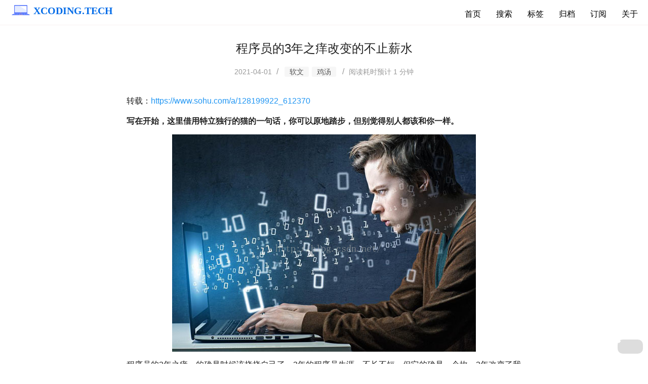

--- FILE ---
content_type: text/html; charset=utf-8
request_url: http://xcoding.tech/%E9%B8%A1%E6%B1%A4/%E7%A8%8B%E5%BA%8F%E5%91%98%E7%9A%843%E5%B9%B4%E4%B9%8B%E7%97%92%E6%94%B9%E5%8F%98%E7%9A%84%E4%B8%8D%E6%AD%A2%E8%96%AA%E6%B0%B4/
body_size: 9888
content:

<!DOCTYPE html>
<html lang="">


<head>
  <meta charset="UTF-8">
  <meta name="viewport" content="width=device-width, initial-scale=1, maximum-scale=1.0, user-scalable=no">
  <meta name="theme-color" content="#303030"/>
  <meta http-equiv="x-ua-compatible" content="ie=edge">
  <script src="/js/busuanzi.pure.mini.js" async></script>
  
  
    <meta name="keywords" content="鸡汤,软文," />
  

  
    <meta name="description" content="一个专注一coding的网站。提供丰富编程知识，包括Spring、Java、EmberJS、SpringBoot等等技术。" />
  
  
  <link rel="icon" type="image/x-icon" href="/image/favicon.ico">
  <title>程序员的3年之痒改变的不止薪水</title>
  
    <!-- stylesheets list from config.yml -->
    
      <link rel="stylesheet" href="/css/pure-min.css">
    
      <link rel="stylesheet" href="/css/xoxo.css">
    
  
<meta name="generator" content="Hexo 5.0.2"><link rel="alternate" href="/atom.xml" title="null" type="application/atom+xml">
</head>

<body>
  <div class="nav-container">
    <nav class="home-menu pure-menu pure-menu-horizontal">
  <a class="pure-menu-heading" href="/">
  <!--
    <img class="avatar" src="/image/logo1.png">
-->
    <svg t="1696736567728" class="icon" viewBox="0 0 1024 1024" version="1.1" xmlns="http://www.w3.org/2000/svg" p-id="3064" width="40px" height="50px"><path d="M203.8 255.1h619c12.7 0 23 10.4 23 23v391.1c0 12.7-10.4 23-23 23h-619c-12.7 0-23-10.4-23-23V278.1c0-12.7 10.3-23 23-23z" fill="#5B79FB" p-id="3065"></path><path d="M215.3 300.7h596v320h-596z" fill="#FFFFFF" p-id="3066"></path><path d="M499.1 640.6h28.3v28.3h-28.3z" fill="#FF7E71" p-id="3067"></path><path d="M180.8 692.1h665l115.5 49.2h-896z" fill="#5B79FB" p-id="3068"></path><path d="M65.3 741.3h896v12.9c0 9.1-7.5 16.6-16.6 16.6H81.9c-9.1 0-16.6-7.5-16.6-16.6v-12.9z" fill="#5B79FB" p-id="3069"></path><path d="M422.8 750.3h181v11.5h-181z" fill="#FF7E71" p-id="3070"></path><path d="M196.7 696.1h62.2c-3.2 1.9-6.3 3.8-9.4 5.7h-64.4c3.9-1.9 7.8-3.8 11.6-5.7zM310.7 696.1h62.2l-5.1 5.7h-64.5c2.4-1.9 4.9-3.8 7.4-5.7zM424.7 696.1h62.2c-0.2 1.9-0.5 3.8-0.9 5.7h-64.6c1.2-1.9 2.3-3.8 3.3-5.7zM538.8 696.1H601c1.1 1.9 2.3 3.8 3.3 5.7h-64.6c-0.2-1.9-0.6-3.8-0.9-5.7zM652.8 696.1H715c2.6 1.9 5.1 3.8 7.6 5.7h-64.5c-1.7-1.9-3.5-3.8-5.3-5.7zM766.9 696.1h62.2c4 1.9 7.9 3.8 11.8 5.7h-64.6c-3.1-1.9-6.2-3.8-9.4-5.7zM176.7 705.9h66.1c-3.1 1.9-6.3 3.8-9.4 5.7H165c3.8-1.9 7.8-3.8 11.7-5.7zM298 705.9h66.1c-1.7 1.9-3.5 3.8-5.1 5.7h-68.5c2.4-1.9 5-3.8 7.5-5.7zM419.3 705.9h66.2l-0.9 5.7h-68.5c1-1.9 2.1-3.8 3.2-5.7zM540.5 705.9h66.2l3.3 5.7h-68.5c-0.3-1.9-0.6-3.8-1-5.7zM661.9 705.9H728c2.5 1.9 5.1 3.8 7.5 5.7h-68.4c-1.7-1.9-3.5-3.8-5.2-5.7zM783.2 705.9h66.3l11.7 5.7h-68.5c-3.1-1.9-6.3-3.8-9.5-5.7zM156.6 715.8h70.1c-3.2 1.9-6.2 3.8-9.4 5.7H145c3.8-1.9 7.6-3.8 11.6-5.7zM285.1 715.8h70.2c-1.8 1.9-3.4 3.8-5.1 5.7h-72.4c2.4-1.9 4.8-3.8 7.3-5.7zM413.7 715.8h70.2c-0.4 1.9-0.6 3.8-0.9 5.7h-72.5c1.1-1.9 2.1-3.8 3.2-5.7zM542.3 715.8h70.2c1 1.9 2.2 3.8 3.3 5.7h-72.5c-0.3-1.9-0.7-3.8-1-5.7zM670.9 715.8h70.2c2.4 1.9 5 3.8 7.5 5.7h-72.4c-1.8-1.9-3.6-3.8-5.3-5.7zM799.5 715.8h70.2l11.7 5.7h-72.5c-3-1.9-6.3-3.8-9.4-5.7zM136.5 725.6H890c4 1.9 7.8 3.8 11.7 5.7h-777c4.1-1.9 7.9-3.8 11.8-5.7z" fill="#A4BEFF" p-id="3071"></path><path d="M812.4 534.8v86.7H215.3V300.7h234z" fill="#E5ECFF" p-id="3072"></path></svg>

    <span style="font-weight: bold;
									font-size: 20px;
									padding-top: 3px;
									padding-left: 5px;
									font-family: Chalkduster;
									color: #056de8;">
		
									xcoding.tech

		</span>

    <span class="title"></span>
  </a>

  <ul class="pure-menu-list clearfix">
      
          
            <li class="pure-menu-item"><a href="/" class="pure-menu-link">首页</a></li>
          
      
          
            <li class="pure-menu-item"><a href="/search" class="pure-menu-link">搜索</a></li>
          
      
          
            <li class="pure-menu-item"><a href="/tags" class="pure-menu-link">标签</a></li>
          
      
          
            <li class="pure-menu-item"><a href="/archives" class="pure-menu-link">归档</a></li>
          
      
          
            <li class="pure-menu-item"><a href="/atom.xml" class="pure-menu-link">订阅</a></li>
          
      
          
            <li class="pure-menu-item"><a href="/about" class="pure-menu-link">关于</a></li>
          
      
  </ul>
   
</nav>
  </div>

  <div class="container" id="content-outer">
    <div class="inner" id="content-inner">
      <div class="post-container">
  <article class="post" id="post">
    <header class="post-header text-center">
      <h1 class="title">
        程序员的3年之痒改变的不止薪水
      </h1>
      <span>
        
        <time class="time" datetime="2021-04-01T14:04:26.000Z">
        2021-04-01
      </time>
        
      </span>
      <span class="slash">/</span>
      <span class="post-meta">
      <span class="post-tags">
        <ul class="article-tag-list" itemprop="keywords"><li class="article-tag-list-item"><a class="article-tag-list-link" href="/tags/%E8%BD%AF%E6%96%87/" rel="tag">软文</a></li><li class="article-tag-list-item"><a class="article-tag-list-link" href="/tags/%E9%B8%A1%E6%B1%A4/" rel="tag">鸡汤</a></li></ul>
      </span>
    </span>
      
      <span class="slash">/</span>
      <span class="read">阅读耗时预计 1 分钟</span>
    </header>

    <div class="post-content">
      <p>转载：<a target="_blank" rel="noopener" href="https://www.sohu.com/a/128199922_612370">https://www.sohu.com/a/128199922_612370</a></p>
<p><strong>写在开始，这里借用特立独行的猫的一句话，你可以原地踏步，但别觉得别人都该和你一样。</strong></p>
<p><img src="http://img.mp.itc.cn/upload/20170308/3d3691f2ed4c402eb2c5c90809ce306b_th.jpg"></p>
<p>程序员的3年之痒，的确是时候该挠挠自己了。3年的程序员生涯，不长不短，但它的确是一个坎。3年改变了我们的不仅仅是年龄，当然还有薪水。</p>
<p>工作也有几年了，特别是今年要学的东西越来越多，然后感觉自己越来越无知。有时候恨不能所有的东西都要了解都要懂甚至要精通。但时间毕竟是有限的，况且你还有项目任务在身。当然很多时候也是惰性使然，空闲时间对于技术的关注虽然有，但是很多东西都是理论的东西。备注引用(工作了挺久，发现有个挺有意思的现象，从程序员、高级程序员，到现在挂着架构师、专家之类的头衔，伴随着技术和能力的提高，想不明白的事情反而越来越多了)</p>
<p>躺在那里的叫信息(information)，只有内化为自己的才是知识(knowledge)。涓涓细流，饮多少全凭心意。作为一名合格的程序员，你不能嘴上说的天花乱坠，实际让你去做的时候你就干瞪眼。从后台到前台，从汇编到java，从大数据到云计算，吾生有崖而知无崖，欣赏，开放，包容，很多地方都可以学习。</p>
<p>所以很多东西，特别是感兴趣的开源框架，我一般都会做一个demo，理论性深层的东西可以暂且放到一边，当然你要懂得基本的概念，它是个什么东西，用来做什么的。然后慢慢去接触一些框架底层的东西，实现原理和设计模式，当然你如果模仿框架写一个自己的东西，那么恭喜你框架模型已经吃透了。</p>
<p>记得前一段时间接触阿里巴巴的分布式框架dubbo，网上查询了很多资料，也加了几个群，关注一下架构大牛的心得历程。其中有一个同学，貌似依照dubbo写了一个属于自己的调度框架，虽然下面有些评论说基本跟dubbo一个架构，但我感觉他是吃透了这个框架才能一步步模仿来的，生活中处处不都是学习借鉴嘛。有句老话怎么说来，照着葫芦画瓢，虽然不甚完美，但有些人他连笔都懒得拿。</p>
<p>提到dubbo我不得不说下敏捷开发，现在很多公司提倡敏捷开发，包括我们公司，老总会议也是提倡我们要做敏捷开发。起初我是不大关注这个词语的还特意百度了一下，如下：敏捷开发以用户的需求进化为核心，采用迭代、循序渐进的方法进行软件开发。在敏捷开发中，软件项目在构建初期被切分成多个子项目，各个子项目的成果都经过测试，具备可视、可集成和可运行使用的特征。换言之，就是把一个大项目分为多个相互联系，但也可独立运行的小项目，并分别完成，在此过程中软件一直处于可使用状态。</p>
<p>但是就目前来说，公司的项目很多敏捷性都不够好，的确我们开发以用户的需求进化为核心，采用迭代、循序渐进的方法进行软件开发，但后面的内容我们执行的很不好，或许我们缺少一个好的架构师，也许我们缺少一个好的前端设计师，更甚至我们缺少一个好的核心程序员。作为一个一线的程序员，你要知道一个功能要改N+1个项目的时候你是奔溃的，当你将要完成这个功能，上面说需求有变动时你是泪奔的，即使你愤怒也仅仅是你自己的事。你永远不知道这样的需求还有多少，而大多数程序员也就是这样过来的。</p>
<p>出现问题总是要解决问题，提出统一合理的解决方案，如果这件事现在没人做，对于你来说这何尝不是一次挑战或者是机会。程序员的思维不仅仅是完成本职工作，而应该是敢于突破自己，挑战公司现有平台的缺陷和不合理的地方。程序员的经验不是随着岁月的流逝而累加的，也就是说经验的增长并不与年龄成正比的。不是说你工作3年就一定能成为一个中级或者高级程序员，也不是说你才工作2年就不可以成为一个架构师。还是那句话，涓涓细流，饮多少全凭心意。你掌握多少东西在心而不是在年龄。</p>
<p>安逸的公司环境会是一个不求上进的程序员，变得更加懒惰，我甚至无法想象如果脱离公司去其他项目公司会是怎样一种情景。所以，我时常跟身边的同事说，不要仅仅做好本职工作就ok了。不要空闲的时候无所事事，浏览新闻，逛贴吧，这个年龄段你应该成熟的去面对和规划自己的职业生涯了。不要觉得自己多做了就是吃亏，要知道做了就是自己了，年终总结不是写个一二三那么简单。不要庆幸，上级就给我分配了一点任务，又可以无聊发呆看新闻了，殊不知，上级可能觉得你根本无法承担此任务(这样你还感到庆幸吗)。</p>
<p>你得尝试着去改变，不能因为公司怎样你就可以这样一直下去。事情总是朝着好的方向去发展的，你要真正把自己当成公司的一员，而不是一个打工的。你要把公司向好的一面去推进，其实很早有就发现公司平台有很多差强人意的地方，只是的确自己水平有限，有改造的想法，但是没有实施的能力。</p>
<p>你得尝试着去改变，你要把平台复杂的问题简单化，重复的任务统一化。我觉得这才是敏捷开发的根本，用最少得时间成本解决相对复杂繁重的问题。最近也在研究一些架构性的我东西，也是得益于李智慧老师的大型网站技术架构，很系统很全面。什么是架构？有人讲， 说架构并不是一 个很 悬 乎的 东西 ， 实际 上就是一个架子 ， 放一些 业务 和算法，跟我们的生活中的晾衣架很像。更抽象一点，说架构其 实 是 对 我 们 重复性业务 的抽象和我 们 未来 业务 拓展的前瞻，强调过去的经验和你对整个行业的预见。 </p>
<p><img src="http://img.mp.itc.cn/upload/20170308/583f0c98838b4a6d9e68b35f5609cb34_th.jpg"></p>
<p> 一个合理的架构设计后期是可以避免很多不必要的繁重的任务。从你的项目搭建，服务化组件，消息中间件，数据库中间件，配置管理，甚至于项目安全，高可用，扩展性，伸缩性等等都是架构师所考虑的范畴。当然一个合格的架构师关注的是人而不是产品，一定要坚信：一群优秀的人做一件他们热爱的事情，一定能取得成功。不管过程多么曲折，不管外人开来多么不可思议。一个好的产品，驱动应该是人而不应该是其它。一个优秀的架构师，指望优秀的人来帮自己做事，不如做成一件事让自己和参与的人都变得优秀。</p>
<p>成长是需要过程的，更是需要用心的，所以不要在最好的年华浪费了你最充沛的精力。前几天一个朋友碰巧问到我并发的问题，其实这方面我也接触的比较少，至少到目前为止公司的项目数据库都没有做主从、读写分离，又何来的高并发让你去实践。但这并不代表有些东西你就不能去接触，未来和机会总是留给时刻有准备的人。高并发其实虚无缥缈东西，很少有网站真的需要这些东西，而且其中很多技术，其实你已经在用了，只有很少的网站真的能达到高并发， 所以很多人没有接触也是常态。</p>
<p>其实对于这个问题，我是不好意思回答的。虽然系统中也用到了类似的技术，比如页面静态化，本地缓存服务，Nginx反向代理，静态文件压缩以及动静分离。当然还有，消息队列，文件服务器，数据库主和集群，应用负载均衡集群以及分布式服务等等。说到底，解决高并发无非是上面技术的罗列，程序员要做的就是把每个技术具体实现。 </p>
<p> 对于一些创业型公司来说，免费的永远是最好的，linux、nginx、tomcat、mysql、java，redis……各种开源免费的工具。在保障可用的情况的，尽量使公司的利益最大化。<br>所以作为一名合格的程序员，你不仅仅要会写几行代码，掌握以上开源的工具也很重要的。对于linux的关注，其实也是在去年开始。由于win2003的不再维护，我狠狠心把服务器系统换成了linux系统。从开始的不习惯到现在的得心应手，说真的，不要畏缩不要不敢去尝试，习惯这东西说白了就是懒惰，明知道有更好的解决方案，更好的结果和未来，你就不去做，除了懒能是什么？</p>
<p>再长的路一步一步也能走完，再短的路不迈开双脚也无法到达。可能这句话用在这里不是那么恰当，只是让大家明白一点，勇敢的走出一步，兴趣永远是最好的老师，当然一步步收获的喜悦也是你前进的动力。</p>
<p>说了这么多，有点乱，但都是平时的一些思考。这里引用博客园的一段话：</p>
<p> <img src="http://img.mp.itc.cn/upload/20170308/073ad839746d4b20acf91bb3d39bfc89_th.jpg"></p>
<p> 如何不停的学习和提升，这里以Java语言为例，首先， 一定要 理解 JAVA；第二步，JAVA完了以后，一定要 理 解 JVM；其次，还要 理解 操作系统；再次还是要了解一下 Design Pattern，这将告诉你怎么把过去的经验抽象沉淀供将来借鉴；还要学习 TCP/IP、 分布式系 统、数据结构和算法。</p>
<p>最后就是我想说的就是今天我所说的可能一切都是错的！大家通过不停的学习、练习和总结， 形成自己的一认知体系，谢谢大家。</p>

    </div>

      
    <div class="post-nav">
      <div class="post-nav-item post-nav-next">
        
          <span>〈 </span>
          <a href="/Mac/Mac%E6%97%A0%E6%B3%95%E5%BC%80%E6%9C%BA/" rel="next" title="Mac无法开机">
          Mac无法开机
          </a>
        
      </div>
  
      <div class="post-nav-item post-nav-prev">
          
          <a href="/Java/%E6%89%8B%E5%8A%A8%E5%8A%A0%E8%BD%BDjar%E5%B9%B6%E5%AE%9E%E4%BE%8B%E5%8C%96class/" rel="prev" title="手动加载jar并实例化class">
            手动加载jar并实例化class
          </a>
          <span>〉</span>
        
      </div>
    </div>
  
  </article>
  <div class="toc-container">
    

  </div>
</div>


<div class="copyright">
    <span>本作品采用</span>
    <a target="_blank" rel="noopener" href="https://creativecommons.org/licenses/by/4.0/">知识共享署名 4.0 国际许可协议</a>
    <span>进行许可。 转载时请注明原文链接。</span>
</div>
<div class="share">

</div>
<link rel="stylesheet" href="https://cdn.jsdelivr.net/npm/gitalk@1/dist/gitalk.css" />
<script src="https://cdn.jsdelivr.net/npm/gitalk@1/dist/gitalk.min.js"></script>

<div id="gitalk-container"></div>

<script type="text/javascript">
  var gitalk = new Gitalk({
    clientID: "48b3df0bf4ba1743e0a3",
    clientSecret: "4cf1e76de9e18b9ad0def477c36ab22059b152c8",
    repo: "ubuntuvim.github.io", // 博客仓库地址
    owner: "ubuntuvim", // github 用户名
    admin: ["ubuntuvim"], // github 用户名
    perPage: 20,
    id: location.pathname.slice(0, 50), // 查找 issus 的条件，后面将对 id 有针对逻辑
    title: '程序员的3年之痒改变的不止薪水',
    body: "🚀 " + location.href + "\n\n欢迎通过 issues 留言 ，互相交流学习😊", // 初始化后，issues 的内容
  });
  gitalk.render("gitalk-container");
</script>


    </div>

    

  </div>

  <a href="#" class="return-top">回到顶部</a>
  
  <footer class="footer text-center">
    <div id="bottom-inner">
        <a class="bottom-item" href="https://github.com/ubuntuvim" target="_blank">GitHub</a> |
        <a class="bottom-item" href="https://hexo.io" target="_blank">Powered by hexo</a>
    </div>
</footer>


  <script src='https://unpkg.com/mermaid@7.1.2/dist/mermaid.min.js'></script>
  <script>
    if (window.mermaid) {
      mermaid.initialize({theme: 'forest'});
    }
  </script>


<script>
(function(){
    var bp = document.createElement('script');
    var curProtocol = window.location.protocol.split(':')[0];
    if (curProtocol === 'https') {
        bp.src = 'https://zz.bdstatic.com/linksubmit/push.js';        
    }
    else {
        bp.src = 'http://push.zhanzhang.baidu.com/push.js';
    }
    var s = document.getElementsByTagName("script")[0];
    s.parentNode.insertBefore(bp, s);
})();
</script>

  
  <!-- scripts list from theme config.yml -->
  
    <script src="/js/zepto.min.js"></script>
  


<script>
  (function(window, document, undefined) {

    var timer = null;

    function returnTop() {
      cancelAnimationFrame(timer);
      timer = requestAnimationFrame(function fn() {
        var oTop = document.body.scrollTop || document.documentElement.scrollTop;
        if (oTop > 0) {
          document.body.scrollTop = document.documentElement.scrollTop = oTop - 50;
          timer = requestAnimationFrame(fn);
        } else {
          cancelAnimationFrame(timer);
        }
      });
    }

    var hearts = [];
    window.requestAnimationFrame = (function() {
      return window.requestAnimationFrame ||
        window.webkitRequestAnimationFrame ||
        window.mozRequestAnimationFrame ||
        window.oRequestAnimationFrame ||
        window.msRequestAnimationFrame ||
        function(callback) {
          setTimeout(callback, 1000 / 60);
        }
    })();
    init();

    function init() {
      css(".heart{z-index:9999;width: 10px;height: 10px;position: fixed;background: #f00;transform: rotate(45deg);-webkit-transform: rotate(45deg);-moz-transform: rotate(45deg);}.heart:after,.heart:before{content: '';width: inherit;height: inherit;background: inherit;border-radius: 50%;-webkit-border-radius: 50%;-moz-border-radius: 50%;position: absolute;}.heart:after{top: -5px;}.heart:before{left: -5px;}");
      attachEvent();
      gameloop();
      addMenuEvent();
    }

    function gameloop() {
      for (var i = 0; i < hearts.length; i++) {
        if (hearts[i].alpha <= 0) {
          document.body.removeChild(hearts[i].el);
          hearts.splice(i, 1);
          continue;
        }
        hearts[i].y--;
        hearts[i].scale += 0.004;
        hearts[i].alpha -= 0.013;
        hearts[i].el.style.cssText = "left:" + hearts[i].x + "px;top:" + hearts[i].y + "px;opacity:" + hearts[i].alpha + ";transform:scale(" + hearts[i].scale + "," + hearts[i].scale + ") rotate(45deg);background:" + hearts[i].color;
      }
      requestAnimationFrame(gameloop);
    }

    /**
     * 给logo设置点击事件
     * 
     * - 回到顶部
     * - 出现爱心
     */
    function attachEvent() {
      var old = typeof window.onclick === "function" && window.onclick;
      var logo = document.getElementById("logo");
      if (logo) {
        logo.onclick = function(event) {
          returnTop();
          old && old();
          createHeart(event);
        }
      }
      
    }

    function createHeart(event) {
      var d = document.createElement("div");
      d.className = "heart";
      hearts.push({
        el: d,
        x: event.clientX - 5,
        y: event.clientY - 5,
        scale: 1,
        alpha: 1,
        color: randomColor()
      });
      document.body.appendChild(d);
    }

    function css(css) {
      var style = document.createElement("style");
      style.type = "text/css";
      try {
        style.appendChild(document.createTextNode(css));
      } catch (ex) {
        style.styleSheet.cssText = css;
      }
      document.getElementsByTagName('head')[0].appendChild(style);
    }

    function randomColor() {
      // return "rgb(" + (~~(Math.random() * 255)) + "," + (~~(Math.random() * 255)) + "," + (~~(Math.random() * 255)) + ")";
      return "#F44336";
    }

    function addMenuEvent() {
      var menu = document.getElementById('menu-main-post');
      if (menu) {
        var toc = document.getElementById('toc');
        if (toc) {
          menu.onclick = function() {
            if (toc) {
              if (toc.style.display == 'block') {
                toc.style.display = 'none';
              } else {
                toc.style.display = 'block';
              }
            }
          };
        } else {
          menu.style.display = 'none';
        }
      }
    }

  })(window, document);
</script>

  



  
</body>
</html>


--- FILE ---
content_type: text/css; charset=utf-8
request_url: http://xcoding.tech/css/xoxo.css
body_size: 4436
content:

.text-center {
  text-align: center !important;
}
* {
  box-sizing: border-box;
}
*:before,
*:after {
  box-sizing: border-box;
}
blockquote,
body,
fieldset,
figure,
menu,
pre,
ol,
ul,
dd,
dl {
  margin: 0;
  padding: 0;
  word-wrap: break-word;
}
ol,
ul,
dd,
dl {
  padding-left: 2rem;
}
h1 {
  font-size: 1.5rem;
}
h2 {
  font-size: 1.5rem;
}
h3 {
  font-size: 1.25rem;
}
h4,
h5,
h6 {
  font-size: 1rem;
}
h1,
h2,
h3,
h4,
h5,
h6 {
  margin: 0.5rem 0;
  line-height: 1.5rem;
  font-weight: 500;
}
b,
optgroup,
strong {
  font-weight: 600;
}
a {
  color: inherit;
}
p {
  margin: 0.75rem 0;
}
a:link,
a:visited,
a:hover,
a:active {
  outline: none;
  text-decoration: none;
}
.pr {
  position: absolute !important;
  right: 0;
}
.float-r {
  float: right;
}
em {
  color: #FF5722;
  font-weight: bold;
  font-style: normal;
}
footer {
  width: 60%;
  max-width: 840px;
  margin-left: auto;
  margin-right: auto;
  background-color: #fff;
  border-top: 0.5px solid #eee;
  padding-bottom: 1rem!important;
  padding-top: 1rem!important;
  margin-top: 2rem!important;
  color: #999;
  font-size: 12px;
/*  position: relative;*/
/*  z-index: 1024;*/
}
footer .bottom-item {
  margin-left: 5px;
  margin-right: 5px;
}
footer .bottom-item:hover {
  color: #2196F3;
}
.clearfix:before,
.clearfix:after {
  content: " ";
  display: table;
}
.clearfix:after {
  clear: both;
}
/* 设置滚动条的样式 */
::-webkit-scrollbar {
  width: 8px;
}
/* 滚动槽 */
::-webkit-scrollbar-track {
  border-radius: 10px;
  box-shadow: inset 0 0 6px rgba(0, 0, 0, 0);
}
/* 滚动条滑块 */
::-webkit-scrollbar-thumb {
  background-color: rgba(0, 0, 0, 0.1);
  border-radius: 10px;
  box-shadow: inset 1px 1px 0 rgba(0, 0, 0, 0.1);
}
::-webkit-scrollbar-thumb:hover {
  background-color: rgba(0, 0, 0, 0.3);
  box-shadow: inset 1px 1px 0 rgba(0, 0, 0, 0.1);
}
::-moz-selection {
  background: #64B5F6;
  color: #fff;
}
::selection {
  background: #64B5F6;
  color: #fff;
}
.tag-button {
  font-size: 14px;
  line-height: 20px;
  display: inline-block;
  height: 20px;
  margin: 3px;
  padding: 0 10px;
  color: #555;
  border-radius: 3px;
  background: #f6f6f6;
  min-width: 30px;
  text-align: center;
}
.tag-button a {
  color: #555;
}
.tag-button:hover {
  color: #555;
  background: #efefef;
}
.post-page {
  background-color: #fff;
  max-width: 880px;
  width: 100%;
  padding: 10px;
  position: relative;
}
@media screen and (min-width: 576px) {
  .post-page {
    padding: 10px 50px;
  }
}
@media (max-width: 576px) {
  .post-page {
    padding: 10px 50px;
  }
}
html,
body {
  font-size: 16px;
  font-weight: 300;
}
body {
  color: #202020;
  line-height: 1.8rem;
  margin: 0;
}
.nav-container {
  display: -ms-flexbox;
  /* display: flex; */
  position: fixed;
  z-index: 100;
  -ms-flex-align: center;
  /* align-items: center; */
  width: 100%;
  /* background-color: #161b22 !important; */
  /* color: #fff !important; */
}
.nav-container .home-menu {
 
  height: 50px;
  padding: 10px 5px 20px;
  background-color: #FFF;
  color: #000;
  -ms-flex-direction: row;
  flex-direction: row;
  display: -ms-flexbox;
  display: flex;
  -ms-flex-pack: justify;
  justify-content: space-between;
  overflow-y: scroll;
/*  max-width: 1000px;*/
  margin-left: auto;
  margin-right: auto;

  border-bottom-style: solid;
  border-bottom-width: 1px;
  border-bottom-color: #f7f1f1;

}
@media screen and (max-width: 615px) {
  .nav-container .home-menu {
    -ms-flex-pack: center;
    justify-content: center;
  }
}
@media screen and (min-width: 1280px) {
  .nav-container .home-menu {
/*    max-width: 880px;*/
  }
}
.nav-container .home-menu .pure-menu-heading {
  display: -ms-flexbox;
  display: flex;
  -ms-flex-direction: row;
      flex-direction: row;
  -ms-flex-align: center;
      align-items: center;
  -ms-flex-pack: center;
      justify-content: center;
/*  padding-top: 15px;*/
}
@media screen and (max-width: 615px) {
  .nav-container .home-menu .pure-menu-heading {
    display: none!important;
  }
}
.nav-container .home-menu .pure-menu-heading .avatar {
  width: 40px;
  height: 40px;
/*  background: #efefef;*/
  border-radius: 20px;
  border-style: none;
  display: inline-block;
  vertical-align: middle;
}
.nav-container .home-menu .pure-menu-heading .title {
  color: #202020;
  margin-left: 10px;
  display: inline-block;
  vertical-align: middle;
  font-family: 'Montserrat', sans-serif;
  font-weight: 700;
  font-size: 24px;
  line-height: 40px;
}
.nav-container .home-menu .pure-menu-list {
  display: -ms-flexbox;
  display: flex;
}
.nav-container .home-menu .pure-menu-list .toc-menu {
  display: none;
}
@media screen and (min-width: 1280px) {
  .nav-container .home-menu .pure-menu-list .toc-menu {
    display: initial;
  }
}
.nav-container .home-menu .pure-menu-list .menu-icon {
  width: 18px;
  height: 18px;
}
.nav-container .home-menu .pure-menu-list .pure-menu-children {
  border: 1px solid #999;
}
.nav-container .home-menu .pure-menu-list .pure-menu-link {
  padding: 4px 15px;
  color: inherit;
}
.nav-container .home-menu .pure-menu-list .pure-menu-link:after {
  content: ' ';
}
.nav-container .home-menu .pure-menu-list .pure-menu-link:focus {
/*  background-color: #fff;*/
}
.nav-container .home-menu .pure-menu-list .pure-menu-link:hover {
  font-size: 18px;
/*  background-color: #efefef;*/
}
.nav-container .home-menu .pure-menu-list .pure-menu-item.actived {
  color: #2196F3;
}
.slash {
  color: #999;
  padding-left: 5px;
  padding-right: 5px;
}
.container {
  padding-top: 60px;
  margin: 0 auto;
  max-width: 1000px;
  min-height: calc(100vh - 120px);
  width: 100%;
}
@media screen and (min-width: 1280px) {
  .container {
    max-width: 880px;
  }
}
.recent-posts {
  margin: 0 auto;
  max-width: 800px;
}
@media (max-width: 576px) {
  .recent-posts {
    padding: 10px 50px;
  }
}
.recent-posts .recent-post-item {
  margin: 15px auto;
  padding-top: 10px;
  padding-bottom: 10px;
  border-top: none;
}
.recent-posts .recent-post-item .post-excerpt {
  color: #999;
  font-size: 14px;
}
@media screen and (max-width: 576px) {
  .recent-posts .recent-post-item .post-excerpt {
    display: none;
  }
}
.recent-posts .recent-post-item .post-meta {
  font-size: 12px;
  position: relative;
  padding-right: 60px;
  min-height: 30px;
}
.recent-posts .recent-post-item .title {
  font-size: 12px;
}
.recent-posts .recent-post-item .title h2 {
  font-size: 1.2rem;
  font-weight: normal;
}
@media screen and (max-width: 576px) {
  .recent-posts .recent-post-item .title h2 {
    font-size: 1rem;
  }
}
.recent-posts .recent-post-item .title:hover {
  color: #2196F3;
}
.recent-posts .recent-post-item .more {
  margin-top: -5px;
  font-size: 14px!important;
}
.recent-posts .recent-post-item .more:hover {
  color: #2196F3;
}
.recent-posts .recent-post-item .index-tag-list {
  display: inline;
  padding: 0;
}
.recent-posts .recent-post-item .index-tag-list .index-tag-list-item {
  margin-right: 5px;
  color: #999;
  padding: 2px 5px;
  background-color: #f6f6f6;
  border-radius: 2px;
  display: inline;
  list-style: none;
}
.recent-posts .recent-post-item .index-tag-list .index-tag-list-item:hover {
  background-color: #efefef;
}
.recent-posts .recent-post-item .time {
  color: #999;
}
.page-nav {
  margin: 10px 0 0;
  padding: 10px 0 10px;
}
.page-nav .page-number {
  font-size: 14px;
  display: inline-block;
  position: relative;
  margin: 0 5px;
  width: 28px;
  height: 28px;
  line-height: 28px;
}
.page-nav .page-number.current {
  color: #fff;
  background: #ccc;
  border-radius: 14px;
}
.page-nav .page-number.current:hover {
  color: #fff;
}
.page-nav .page-number:hover {
  color: #2196F3;
  border-radius: 14px;
  border: 1px dashed #efefef;
}
.page-nav a:hover {
  color: #2196F3;
}
.post-container {
  display: -ms-flexbox;
  display: flex;
  -ms-flex-direction: row;
      flex-direction: row;
  -ms-flex-align: center;
      align-items: center;
  -ms-flex-pack: center;
      justify-content: center;
}
.post-container .toc-container .toc-article {
  display: none;
}
.post-container .toc-container .toc-article a:hover {
  color: #2196F3;
}
@media screen and (min-width: 1260px) {
  .post-container .toc-container .toc-article {
    display: block;
    position: fixed;
    margin-left: -15px;
    max-height: calc(100vh - 150px);
    width: 200px;
    top: 25%;
    font-size: 12px;
    padding: 10px;
    overflow-y: auto;
    overflow-x: auto;
    border-radius: 4px;
    background-color: #F6F6F6;
  }
}
@media screen and (max-width: 1260px) {
  .post-container .toc-container .toc-article {
    display: none!important;
  }
}
.post-container .toc-container .toc-article ol,
.post-container .toc-container .toc-article ul {
  list-style: none;
  padding-left: 0;
}
.post-container .toc-container .toc-article ol ol,
.post-container .toc-container .toc-article ul ol,
.post-container .toc-container .toc-article ol ul,
.post-container .toc-container .toc-article ul ul {
  padding-left: 1rem;
}
.post-container .toc-container .toc-article .toc .toc-item {
  text-overflow: ellipsis;
  overflow: hidden;
  white-space: nowrap;
  width: 180px;
}
.post-container .toc-container .toc-article .toc .toc-item.toc-level-4 {
  color: #444;
}
.post-container .toc-container .toc-article .toc .toc-item.toc-level-5 {
  color: #555;
}
.post-container .toc-container .toc-article .toc .toc-item.toc-level-6 {
  color: #666;
}
.post {
  background-color: #fff;
  max-width: 880px;
  width: 100%;
  padding: 10px;
  position: relative;
}
@media screen and (min-width: 576px) {
  .post {
    padding: 10px 50px;
  }
}
@media (max-width: 576px) {
  .post {
    padding: 10px 50px;
  }
}
.post .post-header {
  text-align: center;
  margin: 10px 0 30px;
}
.post .post-header .title {
  margin-bottom: 1rem;
  line-height: 2rem;
}
.post .post-header .time {
  color: #999;
  font-size: 14px;
}
.post .post-header .read {
  font-size: 14px;
  color: #999;
}
.post .post-meta {
  display: inline-block;
}
.post .post-meta .post-tags {
  text-align: center;
}
.post .post-meta .post-tags .article-tag-list-item {
  font-size: 14px;
  line-height: 20px;
  display: inline-block;
  height: 20px;
  margin: 3px;
  padding: 0 10px;
  color: #555;
  border-radius: 3px;
  background: #f6f6f6;
  min-width: 30px;
  text-align: center;
}
.post .post-meta .post-tags .article-tag-list-item a {
  color: #555;
}
.post .post-meta .post-tags .article-tag-list-item:hover {
  color: #555;
  background: #efefef;
}
.post .post-meta .post-tags .article-tag-list {
  padding-left: 0rem;
}
.post hr {
  width: 100%;
}
.post blockquote {
  padding: 1rem;
  margin: 1rem 0;
  padding-left: 20px;
  border: 1px solid #eee;
  border-left: 4px solid #ccc;
  color: #555;
}
.post blockquote p {
  margin: 0;
}
.post table {
  max-width: 100%;
}
.post img {
  text-align: center;
  margin: 0 auto;
  display: block;
  max-width: 100%;
  max-height: 1024px;
}
.post .post-content h2,
.post .post-content h3,
.post .post-content h4,
.post .post-content h5,
.post .post-content h6 {
  padding-top: 70px;
  margin-top: -56px;
}
.post .post-content table {
  width: 100%;
  max-width: 100%;
  margin-bottom: 21px;
  border: 1px solid #ddd;
}
.post .post-content table tr {
  border-top: 1px solid #cccccc;
  background-color: white;
  margin: 0;
  padding: 0;
}
.post .post-content table tr:nth-child(2n) {
  background-color: #f8f8f8;
}
.post .post-content table th {
  font-weight: bold;
  border: 1px solid #cccccc;
  text-align: left;
  margin: 0;
  padding: 6px 13px;
  background-color: #f6f8fa;
}
.post .post-content table td {
  border: 1px solid #cccccc;
  text-align: left;
  margin: 0;
  padding: 6px 13px;
}
.post .post-content table th:first-child,
.post .post-content table td:first-child {
  margin-top: 0;
}
.post .post-content table th:last-child,
.post .post-content table td:last-child {
  margin-bottom: 0;
}
.post .post-content .note {
  position: relative;
  padding: 15px;
  margin-bottom: 20px;
  border: 1px solid #eee;
  border-left-width: 5px;
}
.post .post-content .note p {
  margin: 0;
}
.post .post-content .note.primary {
  border-left-color: #6f42c1;
}
.post .post-content .note.info {
  border-left-color: #428bca;
}
.post .post-content .note.success {
  border-left-color: #5cb85c;
}
.post .post-content .note.warning {
  border-left-color: #f0ad4e;
}
.post .post-content .note.danger {
  border-left-color: #d9534f;
}
.post .post-content a {
  color: #2196F3;
}
.page {
  max-width: 880px;
  border: none;
  box-shadow: none;
}
.page hr {
  width: 10%;
}
.page li {
  padding: .25rem 0;
}
.page ul {
  padding-left: 0px;
}
.page .tag-list .tag-list-item {
  line-height: 20px;
  display: inline-block;
  height: 20px;
  margin: 3px;
  padding: 0 10px;
  color: #555;
  border-radius: 3px;
  background: #f6f6f6;
  min-width: 30px;
  font-size: 14px;
  text-align: center;
  line-height: 30px;
  height: 30px;
  color: #2196F3;
}
.page .tag-list .tag-list-item a {
  color: #555;
}
.page .tag-list .tag-list-item:hover {
  color: #555;
  background: #efefef;
}
.page .tag-list .tag-list-item .tag-list-link {
  font-weight: 500;
  margin-right: 5px;
}
.page .tag-list .tag-list-item:hover {
  color: #2196F3;
}
.tag-page {
  background-color: #fff;
  max-width: 880px;
  width: 100%;
  padding: 10px;
  position: relative;
  border: none !important;
  box-shadow: none !important;
}
@media screen and (min-width: 576px) {
  .tag-page {
    padding: 10px 50px;
  }
}
@media (max-width: 576px) {
  .tag-page {
    padding: 10px 50px;
  }
}
.tag-page .tag-item {
  padding: .5rem 0;
}
.tag-page .tag-item time {
  color: #999;
  font-size: 14px;
  float: right;
}
@media screen and (max-width: 576px) {
  .tag-page .tag-item time {
    display: block;
    float: none;
  }
}
.tag-page .tag-item a:hover {
  color: #2196F3;
}
.post-nav {
  background-color: #fff;
  display: block;
  font-size: 0;
  margin-top: 100px;
  /* max-width: 850px; */
  /* padding: 0 10px; */
  position: relative;
  font-weight: normal;
}
.post-nav .post-nav-item {
  display: inline-block;
  -ms-flex: 1;
      flex: 1;
  font-size: 14px;
  padding: 10px 0;
  position: relative;
  vertical-align: top;
  width: 49.5%;
}
.post-nav .post-nav-item:hover {
  color: #2196F3;
}
.post-nav .post-nav-item span {
  display: inline-block;
  position: absolute;
}
.post-nav .post-nav-item a {
  margin-left: 20px;
  display: inline-block;
}
.post-nav .post-nav-prev {
  text-align: right;
}
.post-nav .post-nav-prev a {
  margin-right: 20px;
}
.post-nav .post-nav-prev span {
  right: 0;
}
@media screen and (max-width: 576px) {
  .post-nav {
    display: none;
  }
}
.category-list {
  list-style: upper-alpha;
}
.category-list ol,
.category-list ul {
  list-style: lower-alpha;
  padding-left: 1rem;
}
.category-list .category-list-link {
  color: #202020 !important;
}
.category-list .category-list-link:hover {
  color: #2196F3;
}
.category-list .category-list-count {
  padding-left: 1rem;
  color: #2196F3;
}
.disqus-comments {
  background-color: #fff;
  display: block;
  margin: 0 auto;
  width: 830px;
  padding: 0 15px;
}
@media (max-width: 880px) {
  .disqus-comments {
    display: none!important;
  }
}
.search-content .pure-input {
  border-radius: 2px !important;
}
.search-content .pure-input:focus {
  border-color: #2196F3 !important;
}
.search-content .search-result {
  color: #999;
}
.search-result-list {
  margin-top: 10px;
}
.search-result-list a.search-result-title {
  color: #202020;
  font-weight: normal;
  font-size: 1.2rem;
}
.search-result-list a.search-result-title:hover {
  color: #2196F3;
}
.search-result-list .search-keyword {
  color: #FF5722;
  font-weight: bold;
}
.archives .archive-year-wrap {
  font-size: 1.3rem;
  line-height: 1.3rem;
}
@media screen and (min-width: 476px) {
  .archives .archive-year-wrap {
    margin-left: -1rem;
  }
}
.archives .archive {
  border-left: 1.4px dashed #ccc;
  position: relative;
  padding: .5rem 0;
  padding-left: 1rem!important;
}
.archives .archive:before {
  position: absolute;
  top: 1rem;
  left: -6px;
  z-index: 1;
  display: block;
  content: "";
  background-color: #2196F3;
  width: 10px;
  height: 10px;
  border-radius: 50%;
  border: 2px solid #fff;
}
.archives .archive .title {
  margin: 0;
  font-weight: normal;
}
.archives .archive .date {
  color: #999;
  font-family: 'Montserrat', sans-serif;
  text-transform: uppercase;
  font-size: 1.0rem;
  font-weight: 300;
  letter-spacing: 2px;
}
.archives .archive a:hover {
  color: #2196F3;
}
.copyright {
  margin: 15px 30px;
  font-size: 12px;
  text-align: center;
}
.copyright a {
  text-decoration: underline;
}
.copyright a:hover {
  color: #2196F3;
}
pre,
code {
  background-color: #f6f6f6;
  font-family: "Source Code Pro", "courier new", "Input Mono", "PT Mono", Consolas, Monaco, Menlo, monospace;
}
pre {
  padding: 10px;
}
pre code {
  padding: 10px;
}
code {
  padding: 2px 4px;
  font-size: 0.8rem;
}
.highlight {
  display: block;
  overflow-x: auto;
  color: #555;
  font-size: 14px;
  border-radius: 2px;
  background-color: #f6f6f6;
  overflow-y: hidden;
  margin: 20px 0;
}
.highlight table {
  margin: 0 !important;
  width: auto !important;
  border: none !important;
}
.highlight table tr {
  border: none !important;
}
.highlight table td {
  border: none !important;
  padding: 0 !important;
}
.highlight .line {
  height: 20px;
  line-height: 20px;
}
.highlight .gutter pre {
  padding: 10px;
  color: #869194;
  background-color: #eff2f3;
  text-align: center;
  overflow: hidden;
}
.highlight .code {
  font-size: 0.8rem;
}
.highlight .code pre {
  padding: 10px;
}
.highlight .comment,
.highlight .meta {
  color: #b3b3b3;
}
.highlight .string,
.highlight .value,
.highlight .variable,
.highlight .template-variable,
.highlight .strong,
.highlight .emphasis,
.highlight .quote,
.highlight .inheritance,
.highlight .ruby .symbol,
.highlight .xml .cdata {
  color: #1abc9c;
}
.highlight .keyword,
.highlight .selector-tag,
.highlight .type,
.highlight .javascript .function {
  color: #e96900;
}
.highlight .preprocessor,
.highlight .built_in,
.highlight .params,
.highlight .constant,
.highlight .symbol,
.highlight .bullet,
.highlight .attribute,
.highlight .css .hexcolor {
  color: #1abc9c;
}
.highlight .number,
.highlight .literal {
  color: #ae81ff;
}
.highlight .section,
.highlight .header,
.highlight .name,
.highlight .function,
.highlight .python .decorator,
.highlight .python .title,
.highlight .ruby .function .title,
.highlight .ruby .title .keyword,
.highlight .perl .sub,
.highlight .javascript .title,
.highlight .coffeescript .title {
  color: #525252;
}
.highlight .tag,
.highlight .regexp {
  color: #2973b7;
}
.highlight .title,
.highlight .attr,
.highlight .selector-id,
.highlight .selector-class,
.highlight .selector-attr,
.highlight .selector-pseudo,
.highlight .ruby .constant,
.highlight .xml .tag .title,
.highlight .xml .pi,
.highlight .xml .doctype,
.highlight .html .doctype,
.highlight .css .id,
.highlight .css .pseudo,
.highlight .class,
.highlight .ruby .class .title {
  color: #2973b7;
}
.highlight .css .code .attribute {
  color: #e96900;
}
.highlight .css .class {
  color: #525252;
}
.highlight .tag .attribute {
  color: #e96900;
}
.highlight .addition {
  color: #55a532;
  background-color: #eaffea;
}
.highlight .deletion {
  color: #bd2c00;
  background-color: #ffecec;
}
.highlight .link {
  text-decoration: underline;
}
.highlight .function .keyword {
  color: #0092db;
}
.highlight .function .params {
  color: #525252;
}
.highlight .function .title {
  color: #525252;
}

/*# sourceMappingURL=xoxo.css.map */
/*.nav-container {
  background: #efefef;
}*/
.toc-container {
  z-index: 1000;
}
#container {
  border-top: 0.5px solid #eee;
}



/*  --------- 回到顶部按钮 --------*/

body {
/*  用于抵消按钮出现之后页面底部的留白空间*/
  grid-template-columns: 1fr 0px; 
}
.return-top {
/*  --offset: 50%; /* 控制按钮出现 */*/
  
  display: block;

  float: right;

  position: sticky;
  bottom: 20px;      
  margin-right: 10px; 
  place-self: end;
/*  margin-top: calc(100vh + var(--offset));*/

 /* scroll-padding-top: calc(100px + var(--offset));
  scroll-padding-bottom: 100px;*/
  
  width: 50px;
  aspect-ratio: 1;
  background: #ddd;
  border-radius: 10px;
  font-size: 0;
  color: #fff;
}
.return-top:before {
  content: "";
  position: absolute;
  inset: 30%;
  transform: translateY(20%) rotate(-45deg);
  border-top: 5px solid #fff;
  border-right: 5px solid #fff;  
}
 
a.return-top:hover {
    background-color: #999;
}


.gt-container {
  padding: 20px;
}